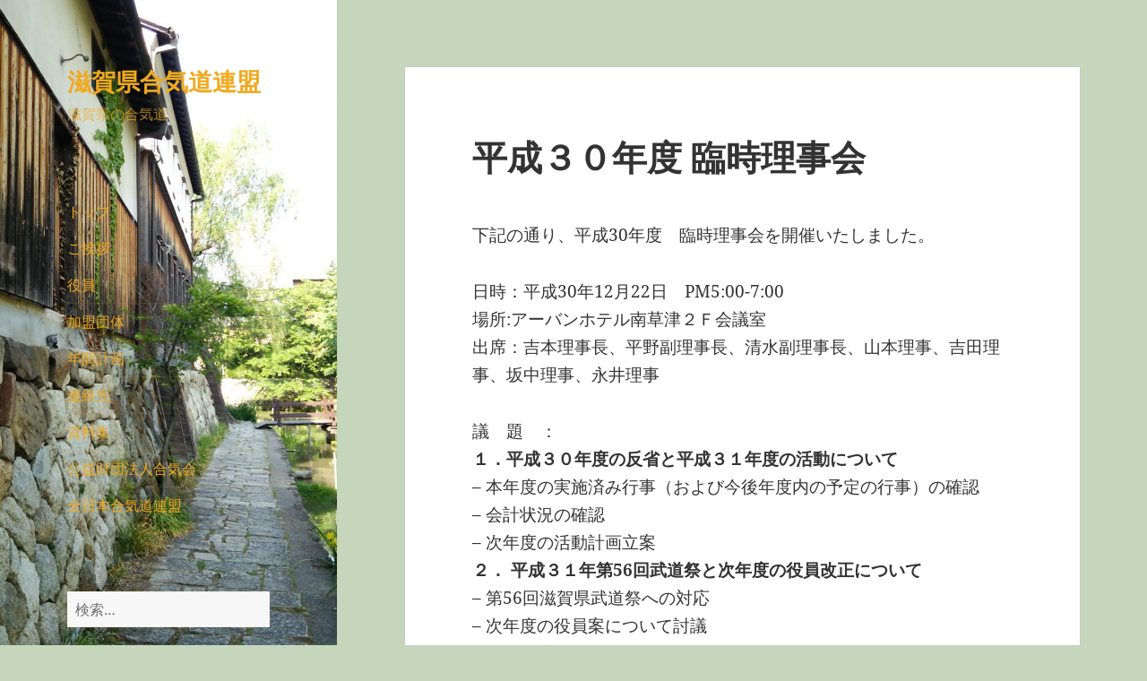

--- FILE ---
content_type: text/html; charset=UTF-8
request_url: https://aikishiga.net/2018/12/22/%E5%B9%B3%E6%88%90%EF%BC%93%EF%BC%90%E5%B9%B4%E5%BA%A6-%E8%87%A8%E6%99%82%E7%90%86%E4%BA%8B%E4%BC%9A%E3%80%80/
body_size: 12399
content:
<!DOCTYPE html>
<html lang="ja" class="no-js">
<head>
	<meta charset="UTF-8">
	<meta name="viewport" content="width=device-width, initial-scale=1.0">
	<link rel="profile" href="https://gmpg.org/xfn/11">
	<link rel="pingback" href="https://aikishiga.net/xmlrpc.php">
	<script>
(function(html){html.className = html.className.replace(/\bno-js\b/,'js')})(document.documentElement);
//# sourceURL=twentyfifteen_javascript_detection
</script>
<title>平成３０年度  臨時理事会　 &#8211; 滋賀県合気道連盟</title>
<meta name='robots' content='max-image-preview:large' />
<link rel='dns-prefetch' href='//stats.wp.com' />
<link rel="alternate" type="application/rss+xml" title="滋賀県合気道連盟 &raquo; フィード" href="https://aikishiga.net/feed/" />
<link rel="alternate" type="application/rss+xml" title="滋賀県合気道連盟 &raquo; コメントフィード" href="https://aikishiga.net/comments/feed/" />
<link rel="alternate" type="application/rss+xml" title="滋賀県合気道連盟 &raquo; 平成３０年度  臨時理事会　 のコメントのフィード" href="https://aikishiga.net/2018/12/22/%e5%b9%b3%e6%88%90%ef%bc%93%ef%bc%90%e5%b9%b4%e5%ba%a6-%e8%87%a8%e6%99%82%e7%90%86%e4%ba%8b%e4%bc%9a%e3%80%80/feed/" />
<link rel="alternate" title="oEmbed (JSON)" type="application/json+oembed" href="https://aikishiga.net/wp-json/oembed/1.0/embed?url=https%3A%2F%2Faikishiga.net%2F2018%2F12%2F22%2F%25e5%25b9%25b3%25e6%2588%2590%25ef%25bc%2593%25ef%25bc%2590%25e5%25b9%25b4%25e5%25ba%25a6-%25e8%2587%25a8%25e6%2599%2582%25e7%2590%2586%25e4%25ba%258b%25e4%25bc%259a%25e3%2580%2580%2F" />
<link rel="alternate" title="oEmbed (XML)" type="text/xml+oembed" href="https://aikishiga.net/wp-json/oembed/1.0/embed?url=https%3A%2F%2Faikishiga.net%2F2018%2F12%2F22%2F%25e5%25b9%25b3%25e6%2588%2590%25ef%25bc%2593%25ef%25bc%2590%25e5%25b9%25b4%25e5%25ba%25a6-%25e8%2587%25a8%25e6%2599%2582%25e7%2590%2586%25e4%25ba%258b%25e4%25bc%259a%25e3%2580%2580%2F&#038;format=xml" />
<style id='wp-img-auto-sizes-contain-inline-css'>
img:is([sizes=auto i],[sizes^="auto," i]){contain-intrinsic-size:3000px 1500px}
/*# sourceURL=wp-img-auto-sizes-contain-inline-css */
</style>
<link rel='stylesheet' id='twentyfifteen-jetpack-css' href='https://aikishiga.net/wp-content/plugins/jetpack/modules/theme-tools/compat/twentyfifteen.css?ver=15.4' media='all' />
<style id='wp-emoji-styles-inline-css'>

	img.wp-smiley, img.emoji {
		display: inline !important;
		border: none !important;
		box-shadow: none !important;
		height: 1em !important;
		width: 1em !important;
		margin: 0 0.07em !important;
		vertical-align: -0.1em !important;
		background: none !important;
		padding: 0 !important;
	}
/*# sourceURL=wp-emoji-styles-inline-css */
</style>
<style id='wp-block-library-inline-css'>
:root{--wp-block-synced-color:#7a00df;--wp-block-synced-color--rgb:122,0,223;--wp-bound-block-color:var(--wp-block-synced-color);--wp-editor-canvas-background:#ddd;--wp-admin-theme-color:#007cba;--wp-admin-theme-color--rgb:0,124,186;--wp-admin-theme-color-darker-10:#006ba1;--wp-admin-theme-color-darker-10--rgb:0,107,160.5;--wp-admin-theme-color-darker-20:#005a87;--wp-admin-theme-color-darker-20--rgb:0,90,135;--wp-admin-border-width-focus:2px}@media (min-resolution:192dpi){:root{--wp-admin-border-width-focus:1.5px}}.wp-element-button{cursor:pointer}:root .has-very-light-gray-background-color{background-color:#eee}:root .has-very-dark-gray-background-color{background-color:#313131}:root .has-very-light-gray-color{color:#eee}:root .has-very-dark-gray-color{color:#313131}:root .has-vivid-green-cyan-to-vivid-cyan-blue-gradient-background{background:linear-gradient(135deg,#00d084,#0693e3)}:root .has-purple-crush-gradient-background{background:linear-gradient(135deg,#34e2e4,#4721fb 50%,#ab1dfe)}:root .has-hazy-dawn-gradient-background{background:linear-gradient(135deg,#faaca8,#dad0ec)}:root .has-subdued-olive-gradient-background{background:linear-gradient(135deg,#fafae1,#67a671)}:root .has-atomic-cream-gradient-background{background:linear-gradient(135deg,#fdd79a,#004a59)}:root .has-nightshade-gradient-background{background:linear-gradient(135deg,#330968,#31cdcf)}:root .has-midnight-gradient-background{background:linear-gradient(135deg,#020381,#2874fc)}:root{--wp--preset--font-size--normal:16px;--wp--preset--font-size--huge:42px}.has-regular-font-size{font-size:1em}.has-larger-font-size{font-size:2.625em}.has-normal-font-size{font-size:var(--wp--preset--font-size--normal)}.has-huge-font-size{font-size:var(--wp--preset--font-size--huge)}.has-text-align-center{text-align:center}.has-text-align-left{text-align:left}.has-text-align-right{text-align:right}.has-fit-text{white-space:nowrap!important}#end-resizable-editor-section{display:none}.aligncenter{clear:both}.items-justified-left{justify-content:flex-start}.items-justified-center{justify-content:center}.items-justified-right{justify-content:flex-end}.items-justified-space-between{justify-content:space-between}.screen-reader-text{border:0;clip-path:inset(50%);height:1px;margin:-1px;overflow:hidden;padding:0;position:absolute;width:1px;word-wrap:normal!important}.screen-reader-text:focus{background-color:#ddd;clip-path:none;color:#444;display:block;font-size:1em;height:auto;left:5px;line-height:normal;padding:15px 23px 14px;text-decoration:none;top:5px;width:auto;z-index:100000}html :where(.has-border-color){border-style:solid}html :where([style*=border-top-color]){border-top-style:solid}html :where([style*=border-right-color]){border-right-style:solid}html :where([style*=border-bottom-color]){border-bottom-style:solid}html :where([style*=border-left-color]){border-left-style:solid}html :where([style*=border-width]){border-style:solid}html :where([style*=border-top-width]){border-top-style:solid}html :where([style*=border-right-width]){border-right-style:solid}html :where([style*=border-bottom-width]){border-bottom-style:solid}html :where([style*=border-left-width]){border-left-style:solid}html :where(img[class*=wp-image-]){height:auto;max-width:100%}:where(figure){margin:0 0 1em}html :where(.is-position-sticky){--wp-admin--admin-bar--position-offset:var(--wp-admin--admin-bar--height,0px)}@media screen and (max-width:600px){html :where(.is-position-sticky){--wp-admin--admin-bar--position-offset:0px}}

/*# sourceURL=wp-block-library-inline-css */
</style><style id='global-styles-inline-css'>
:root{--wp--preset--aspect-ratio--square: 1;--wp--preset--aspect-ratio--4-3: 4/3;--wp--preset--aspect-ratio--3-4: 3/4;--wp--preset--aspect-ratio--3-2: 3/2;--wp--preset--aspect-ratio--2-3: 2/3;--wp--preset--aspect-ratio--16-9: 16/9;--wp--preset--aspect-ratio--9-16: 9/16;--wp--preset--color--black: #000000;--wp--preset--color--cyan-bluish-gray: #abb8c3;--wp--preset--color--white: #fff;--wp--preset--color--pale-pink: #f78da7;--wp--preset--color--vivid-red: #cf2e2e;--wp--preset--color--luminous-vivid-orange: #ff6900;--wp--preset--color--luminous-vivid-amber: #fcb900;--wp--preset--color--light-green-cyan: #7bdcb5;--wp--preset--color--vivid-green-cyan: #00d084;--wp--preset--color--pale-cyan-blue: #8ed1fc;--wp--preset--color--vivid-cyan-blue: #0693e3;--wp--preset--color--vivid-purple: #9b51e0;--wp--preset--color--dark-gray: #111;--wp--preset--color--light-gray: #f1f1f1;--wp--preset--color--yellow: #f4ca16;--wp--preset--color--dark-brown: #352712;--wp--preset--color--medium-pink: #e53b51;--wp--preset--color--light-pink: #ffe5d1;--wp--preset--color--dark-purple: #2e2256;--wp--preset--color--purple: #674970;--wp--preset--color--blue-gray: #22313f;--wp--preset--color--bright-blue: #55c3dc;--wp--preset--color--light-blue: #e9f2f9;--wp--preset--gradient--vivid-cyan-blue-to-vivid-purple: linear-gradient(135deg,rgb(6,147,227) 0%,rgb(155,81,224) 100%);--wp--preset--gradient--light-green-cyan-to-vivid-green-cyan: linear-gradient(135deg,rgb(122,220,180) 0%,rgb(0,208,130) 100%);--wp--preset--gradient--luminous-vivid-amber-to-luminous-vivid-orange: linear-gradient(135deg,rgb(252,185,0) 0%,rgb(255,105,0) 100%);--wp--preset--gradient--luminous-vivid-orange-to-vivid-red: linear-gradient(135deg,rgb(255,105,0) 0%,rgb(207,46,46) 100%);--wp--preset--gradient--very-light-gray-to-cyan-bluish-gray: linear-gradient(135deg,rgb(238,238,238) 0%,rgb(169,184,195) 100%);--wp--preset--gradient--cool-to-warm-spectrum: linear-gradient(135deg,rgb(74,234,220) 0%,rgb(151,120,209) 20%,rgb(207,42,186) 40%,rgb(238,44,130) 60%,rgb(251,105,98) 80%,rgb(254,248,76) 100%);--wp--preset--gradient--blush-light-purple: linear-gradient(135deg,rgb(255,206,236) 0%,rgb(152,150,240) 100%);--wp--preset--gradient--blush-bordeaux: linear-gradient(135deg,rgb(254,205,165) 0%,rgb(254,45,45) 50%,rgb(107,0,62) 100%);--wp--preset--gradient--luminous-dusk: linear-gradient(135deg,rgb(255,203,112) 0%,rgb(199,81,192) 50%,rgb(65,88,208) 100%);--wp--preset--gradient--pale-ocean: linear-gradient(135deg,rgb(255,245,203) 0%,rgb(182,227,212) 50%,rgb(51,167,181) 100%);--wp--preset--gradient--electric-grass: linear-gradient(135deg,rgb(202,248,128) 0%,rgb(113,206,126) 100%);--wp--preset--gradient--midnight: linear-gradient(135deg,rgb(2,3,129) 0%,rgb(40,116,252) 100%);--wp--preset--gradient--dark-gray-gradient-gradient: linear-gradient(90deg, rgba(17,17,17,1) 0%, rgba(42,42,42,1) 100%);--wp--preset--gradient--light-gray-gradient: linear-gradient(90deg, rgba(241,241,241,1) 0%, rgba(215,215,215,1) 100%);--wp--preset--gradient--white-gradient: linear-gradient(90deg, rgba(255,255,255,1) 0%, rgba(230,230,230,1) 100%);--wp--preset--gradient--yellow-gradient: linear-gradient(90deg, rgba(244,202,22,1) 0%, rgba(205,168,10,1) 100%);--wp--preset--gradient--dark-brown-gradient: linear-gradient(90deg, rgba(53,39,18,1) 0%, rgba(91,67,31,1) 100%);--wp--preset--gradient--medium-pink-gradient: linear-gradient(90deg, rgba(229,59,81,1) 0%, rgba(209,28,51,1) 100%);--wp--preset--gradient--light-pink-gradient: linear-gradient(90deg, rgba(255,229,209,1) 0%, rgba(255,200,158,1) 100%);--wp--preset--gradient--dark-purple-gradient: linear-gradient(90deg, rgba(46,34,86,1) 0%, rgba(66,48,123,1) 100%);--wp--preset--gradient--purple-gradient: linear-gradient(90deg, rgba(103,73,112,1) 0%, rgba(131,93,143,1) 100%);--wp--preset--gradient--blue-gray-gradient: linear-gradient(90deg, rgba(34,49,63,1) 0%, rgba(52,75,96,1) 100%);--wp--preset--gradient--bright-blue-gradient: linear-gradient(90deg, rgba(85,195,220,1) 0%, rgba(43,180,211,1) 100%);--wp--preset--gradient--light-blue-gradient: linear-gradient(90deg, rgba(233,242,249,1) 0%, rgba(193,218,238,1) 100%);--wp--preset--font-size--small: 13px;--wp--preset--font-size--medium: 20px;--wp--preset--font-size--large: 36px;--wp--preset--font-size--x-large: 42px;--wp--preset--spacing--20: 0.44rem;--wp--preset--spacing--30: 0.67rem;--wp--preset--spacing--40: 1rem;--wp--preset--spacing--50: 1.5rem;--wp--preset--spacing--60: 2.25rem;--wp--preset--spacing--70: 3.38rem;--wp--preset--spacing--80: 5.06rem;--wp--preset--shadow--natural: 6px 6px 9px rgba(0, 0, 0, 0.2);--wp--preset--shadow--deep: 12px 12px 50px rgba(0, 0, 0, 0.4);--wp--preset--shadow--sharp: 6px 6px 0px rgba(0, 0, 0, 0.2);--wp--preset--shadow--outlined: 6px 6px 0px -3px rgb(255, 255, 255), 6px 6px rgb(0, 0, 0);--wp--preset--shadow--crisp: 6px 6px 0px rgb(0, 0, 0);}:where(.is-layout-flex){gap: 0.5em;}:where(.is-layout-grid){gap: 0.5em;}body .is-layout-flex{display: flex;}.is-layout-flex{flex-wrap: wrap;align-items: center;}.is-layout-flex > :is(*, div){margin: 0;}body .is-layout-grid{display: grid;}.is-layout-grid > :is(*, div){margin: 0;}:where(.wp-block-columns.is-layout-flex){gap: 2em;}:where(.wp-block-columns.is-layout-grid){gap: 2em;}:where(.wp-block-post-template.is-layout-flex){gap: 1.25em;}:where(.wp-block-post-template.is-layout-grid){gap: 1.25em;}.has-black-color{color: var(--wp--preset--color--black) !important;}.has-cyan-bluish-gray-color{color: var(--wp--preset--color--cyan-bluish-gray) !important;}.has-white-color{color: var(--wp--preset--color--white) !important;}.has-pale-pink-color{color: var(--wp--preset--color--pale-pink) !important;}.has-vivid-red-color{color: var(--wp--preset--color--vivid-red) !important;}.has-luminous-vivid-orange-color{color: var(--wp--preset--color--luminous-vivid-orange) !important;}.has-luminous-vivid-amber-color{color: var(--wp--preset--color--luminous-vivid-amber) !important;}.has-light-green-cyan-color{color: var(--wp--preset--color--light-green-cyan) !important;}.has-vivid-green-cyan-color{color: var(--wp--preset--color--vivid-green-cyan) !important;}.has-pale-cyan-blue-color{color: var(--wp--preset--color--pale-cyan-blue) !important;}.has-vivid-cyan-blue-color{color: var(--wp--preset--color--vivid-cyan-blue) !important;}.has-vivid-purple-color{color: var(--wp--preset--color--vivid-purple) !important;}.has-black-background-color{background-color: var(--wp--preset--color--black) !important;}.has-cyan-bluish-gray-background-color{background-color: var(--wp--preset--color--cyan-bluish-gray) !important;}.has-white-background-color{background-color: var(--wp--preset--color--white) !important;}.has-pale-pink-background-color{background-color: var(--wp--preset--color--pale-pink) !important;}.has-vivid-red-background-color{background-color: var(--wp--preset--color--vivid-red) !important;}.has-luminous-vivid-orange-background-color{background-color: var(--wp--preset--color--luminous-vivid-orange) !important;}.has-luminous-vivid-amber-background-color{background-color: var(--wp--preset--color--luminous-vivid-amber) !important;}.has-light-green-cyan-background-color{background-color: var(--wp--preset--color--light-green-cyan) !important;}.has-vivid-green-cyan-background-color{background-color: var(--wp--preset--color--vivid-green-cyan) !important;}.has-pale-cyan-blue-background-color{background-color: var(--wp--preset--color--pale-cyan-blue) !important;}.has-vivid-cyan-blue-background-color{background-color: var(--wp--preset--color--vivid-cyan-blue) !important;}.has-vivid-purple-background-color{background-color: var(--wp--preset--color--vivid-purple) !important;}.has-black-border-color{border-color: var(--wp--preset--color--black) !important;}.has-cyan-bluish-gray-border-color{border-color: var(--wp--preset--color--cyan-bluish-gray) !important;}.has-white-border-color{border-color: var(--wp--preset--color--white) !important;}.has-pale-pink-border-color{border-color: var(--wp--preset--color--pale-pink) !important;}.has-vivid-red-border-color{border-color: var(--wp--preset--color--vivid-red) !important;}.has-luminous-vivid-orange-border-color{border-color: var(--wp--preset--color--luminous-vivid-orange) !important;}.has-luminous-vivid-amber-border-color{border-color: var(--wp--preset--color--luminous-vivid-amber) !important;}.has-light-green-cyan-border-color{border-color: var(--wp--preset--color--light-green-cyan) !important;}.has-vivid-green-cyan-border-color{border-color: var(--wp--preset--color--vivid-green-cyan) !important;}.has-pale-cyan-blue-border-color{border-color: var(--wp--preset--color--pale-cyan-blue) !important;}.has-vivid-cyan-blue-border-color{border-color: var(--wp--preset--color--vivid-cyan-blue) !important;}.has-vivid-purple-border-color{border-color: var(--wp--preset--color--vivid-purple) !important;}.has-vivid-cyan-blue-to-vivid-purple-gradient-background{background: var(--wp--preset--gradient--vivid-cyan-blue-to-vivid-purple) !important;}.has-light-green-cyan-to-vivid-green-cyan-gradient-background{background: var(--wp--preset--gradient--light-green-cyan-to-vivid-green-cyan) !important;}.has-luminous-vivid-amber-to-luminous-vivid-orange-gradient-background{background: var(--wp--preset--gradient--luminous-vivid-amber-to-luminous-vivid-orange) !important;}.has-luminous-vivid-orange-to-vivid-red-gradient-background{background: var(--wp--preset--gradient--luminous-vivid-orange-to-vivid-red) !important;}.has-very-light-gray-to-cyan-bluish-gray-gradient-background{background: var(--wp--preset--gradient--very-light-gray-to-cyan-bluish-gray) !important;}.has-cool-to-warm-spectrum-gradient-background{background: var(--wp--preset--gradient--cool-to-warm-spectrum) !important;}.has-blush-light-purple-gradient-background{background: var(--wp--preset--gradient--blush-light-purple) !important;}.has-blush-bordeaux-gradient-background{background: var(--wp--preset--gradient--blush-bordeaux) !important;}.has-luminous-dusk-gradient-background{background: var(--wp--preset--gradient--luminous-dusk) !important;}.has-pale-ocean-gradient-background{background: var(--wp--preset--gradient--pale-ocean) !important;}.has-electric-grass-gradient-background{background: var(--wp--preset--gradient--electric-grass) !important;}.has-midnight-gradient-background{background: var(--wp--preset--gradient--midnight) !important;}.has-small-font-size{font-size: var(--wp--preset--font-size--small) !important;}.has-medium-font-size{font-size: var(--wp--preset--font-size--medium) !important;}.has-large-font-size{font-size: var(--wp--preset--font-size--large) !important;}.has-x-large-font-size{font-size: var(--wp--preset--font-size--x-large) !important;}
/*# sourceURL=global-styles-inline-css */
</style>

<style id='classic-theme-styles-inline-css'>
/*! This file is auto-generated */
.wp-block-button__link{color:#fff;background-color:#32373c;border-radius:9999px;box-shadow:none;text-decoration:none;padding:calc(.667em + 2px) calc(1.333em + 2px);font-size:1.125em}.wp-block-file__button{background:#32373c;color:#fff;text-decoration:none}
/*# sourceURL=/wp-includes/css/classic-themes.min.css */
</style>
<link rel='stylesheet' id='twentyfifteen-fonts-css' href='https://aikishiga.net/wp-content/themes/twentyfifteen/assets/fonts/noto-sans-plus-noto-serif-plus-inconsolata.css?ver=20230328' media='all' />
<link rel='stylesheet' id='genericons-css' href='https://aikishiga.net/wp-content/plugins/jetpack/_inc/genericons/genericons/genericons.css?ver=3.1' media='all' />
<link rel='stylesheet' id='twentyfifteen-style-css' href='https://aikishiga.net/wp-content/themes/twentyfifteen/style.css?ver=20251202' media='all' />
<style id='twentyfifteen-style-inline-css'>

		/* Custom Header Background Color */
		body:before,
		.site-header {
			background-color: #c6e01f;
		}

		@media screen and (min-width: 59.6875em) {
			.site-header,
			.secondary {
				background-color: transparent;
			}

			.widget button,
			.widget input[type="button"],
			.widget input[type="reset"],
			.widget input[type="submit"],
			.widget_calendar tbody a,
			.widget_calendar tbody a:hover,
			.widget_calendar tbody a:focus {
				color: #c6e01f;
			}
		}
	

		/* Custom Sidebar Text Color */
		.site-title a,
		.site-description,
		.secondary-toggle:before {
			color: #efaa21;
		}

		.site-title a:hover,
		.site-title a:focus {
			color: rgba( 239, 170, 33, 0.7);
		}

		.secondary-toggle {
			border-color: rgba( 239, 170, 33, 0.1);
		}

		.secondary-toggle:hover,
		.secondary-toggle:focus {
			border-color: rgba( 239, 170, 33, 0.3);
		}

		.site-title a {
			outline-color: rgba( 239, 170, 33, 0.3);
		}

		@media screen and (min-width: 59.6875em) {
			.secondary a,
			.dropdown-toggle:after,
			.widget-title,
			.widget blockquote cite,
			.widget blockquote small {
				color: #efaa21;
			}

			.widget button,
			.widget input[type="button"],
			.widget input[type="reset"],
			.widget input[type="submit"],
			.widget_calendar tbody a {
				background-color: #efaa21;
			}

			.textwidget a {
				border-color: #efaa21;
			}

			.secondary a:hover,
			.secondary a:focus,
			.main-navigation .menu-item-description,
			.widget,
			.widget blockquote,
			.widget .wp-caption-text,
			.widget .gallery-caption {
				color: rgba( 239, 170, 33, 0.7);
			}

			.widget button:hover,
			.widget button:focus,
			.widget input[type="button"]:hover,
			.widget input[type="button"]:focus,
			.widget input[type="reset"]:hover,
			.widget input[type="reset"]:focus,
			.widget input[type="submit"]:hover,
			.widget input[type="submit"]:focus,
			.widget_calendar tbody a:hover,
			.widget_calendar tbody a:focus {
				background-color: rgba( 239, 170, 33, 0.7);
			}

			.widget blockquote {
				border-color: rgba( 239, 170, 33, 0.7);
			}

			.main-navigation ul,
			.main-navigation li,
			.secondary-toggle,
			.widget input,
			.widget textarea,
			.widget table,
			.widget th,
			.widget td,
			.widget pre,
			.widget li,
			.widget_categories .children,
			.widget_nav_menu .sub-menu,
			.widget_pages .children,
			.widget abbr[title] {
				border-color: rgba( 239, 170, 33, 0.1);
			}

			.dropdown-toggle:hover,
			.dropdown-toggle:focus,
			.widget hr {
				background-color: rgba( 239, 170, 33, 0.1);
			}

			.widget input:focus,
			.widget textarea:focus {
				border-color: rgba( 239, 170, 33, 0.3);
			}

			.sidebar a:focus,
			.dropdown-toggle:focus {
				outline-color: rgba( 239, 170, 33, 0.3);
			}
		}
	
/*# sourceURL=twentyfifteen-style-inline-css */
</style>
<link rel='stylesheet' id='twentyfifteen-block-style-css' href='https://aikishiga.net/wp-content/themes/twentyfifteen/css/blocks.css?ver=20240715' media='all' />
<link rel='stylesheet' id='tablepress-default-css' href='https://aikishiga.net/wp-content/plugins/tablepress/css/build/default.css?ver=3.2.6' media='all' />
<script src="https://aikishiga.net/wp-includes/js/jquery/jquery.min.js?ver=3.7.1" id="jquery-core-js"></script>
<script src="https://aikishiga.net/wp-includes/js/jquery/jquery-migrate.min.js?ver=3.4.1" id="jquery-migrate-js"></script>
<script id="twentyfifteen-script-js-extra">
var screenReaderText = {"expand":"\u003Cspan class=\"screen-reader-text\"\u003E\u30b5\u30d6\u30e1\u30cb\u30e5\u30fc\u3092\u5c55\u958b\u003C/span\u003E","collapse":"\u003Cspan class=\"screen-reader-text\"\u003E\u30b5\u30d6\u30e1\u30cb\u30e5\u30fc\u3092\u9589\u3058\u308b\u003C/span\u003E"};
//# sourceURL=twentyfifteen-script-js-extra
</script>
<script src="https://aikishiga.net/wp-content/themes/twentyfifteen/js/functions.js?ver=20250729" id="twentyfifteen-script-js" defer data-wp-strategy="defer"></script>
<link rel="https://api.w.org/" href="https://aikishiga.net/wp-json/" /><link rel="alternate" title="JSON" type="application/json" href="https://aikishiga.net/wp-json/wp/v2/posts/488" /><link rel="EditURI" type="application/rsd+xml" title="RSD" href="https://aikishiga.net/xmlrpc.php?rsd" />
<meta name="generator" content="WordPress 6.9" />
<link rel="canonical" href="https://aikishiga.net/2018/12/22/%e5%b9%b3%e6%88%90%ef%bc%93%ef%bc%90%e5%b9%b4%e5%ba%a6-%e8%87%a8%e6%99%82%e7%90%86%e4%ba%8b%e4%bc%9a%e3%80%80/" />
<link rel='shortlink' href='https://aikishiga.net/?p=488' />
	<style>img#wpstats{display:none}</style>
		<style>.recentcomments a{display:inline !important;padding:0 !important;margin:0 !important;}</style>		<style type="text/css" id="twentyfifteen-header-css">
				.site-header {

			/*
			 * No shorthand so the Customizer can override individual properties.
			 * @see https://core.trac.wordpress.org/ticket/31460
			 */
			background-image: url(https://aikishiga.net/wp-content/uploads/2016/05/cropped-DSC_0518.jpg);
			background-repeat: no-repeat;
			background-position: 50% 50%;
			-webkit-background-size: cover;
			-moz-background-size:    cover;
			-o-background-size:      cover;
			background-size:         cover;
		}

		@media screen and (min-width: 59.6875em) {
			body:before {

				/*
				 * No shorthand so the Customizer can override individual properties.
				 * @see https://core.trac.wordpress.org/ticket/31460
				 */
				background-image: url(https://aikishiga.net/wp-content/uploads/2016/05/cropped-DSC_0518.jpg);
				background-repeat: no-repeat;
				background-position: 100% 50%;
				-webkit-background-size: cover;
				-moz-background-size:    cover;
				-o-background-size:      cover;
				background-size:         cover;
				border-right: 0;
			}

			.site-header {
				background: transparent;
			}
		}
				</style>
		<style id="custom-background-css">
body.custom-background { background-color: #c5d6bc; }
</style>
	</head>

<body class="wp-singular post-template-default single single-post postid-488 single-format-standard custom-background wp-embed-responsive wp-theme-twentyfifteen">
<div id="page" class="hfeed site">
	<a class="skip-link screen-reader-text" href="#content">
		コンテンツへスキップ	</a>

	<div id="sidebar" class="sidebar">
		<header id="masthead" class="site-header">
			<div class="site-branding">
									<p class="site-title"><a href="https://aikishiga.net/" rel="home" >滋賀県合気道連盟</a></p>
										<p class="site-description">滋賀県の合気道</p>
				
				<button class="secondary-toggle">﻿メニューとウィジェット</button>
			</div><!-- .site-branding -->
		</header><!-- .site-header -->

			<div id="secondary" class="secondary">

					<nav id="site-navigation" class="main-navigation">
				<div class="menu-%e3%83%a1%e3%83%8b%e3%83%a5%e3%83%bc-container"><ul id="menu-%e3%83%a1%e3%83%8b%e3%83%a5%e3%83%bc" class="nav-menu"><li id="menu-item-15" class="menu-item menu-item-type-custom menu-item-object-custom menu-item-home menu-item-15"><a href="https://aikishiga.net/">トップ</a></li>
<li id="menu-item-1030" class="menu-item menu-item-type-post_type menu-item-object-page menu-item-1030"><a href="https://aikishiga.net/aisatsu2025/">ご挨拶</a></li>
<li id="menu-item-14" class="menu-item menu-item-type-post_type menu-item-object-page menu-item-14"><a href="https://aikishiga.net/yakuin/">役員</a></li>
<li id="menu-item-141" class="menu-item menu-item-type-post_type menu-item-object-page menu-item-141"><a href="https://aikishiga.net/kamei/">加盟団体</a></li>
<li id="menu-item-559" class="menu-item menu-item-type-post_type menu-item-object-page menu-item-559"><a href="https://aikishiga.net/annual-plan/">年間計画</a></li>
<li id="menu-item-24" class="menu-item menu-item-type-post_type menu-item-object-page menu-item-24"><a href="https://aikishiga.net/renrakusaki/">連絡先</a></li>
<li id="menu-item-52" class="menu-item menu-item-type-post_type menu-item-object-page menu-item-52"><a href="https://aikishiga.net/shiryou/">資料集</a></li>
<li id="menu-item-87" class="menu-item menu-item-type-custom menu-item-object-custom menu-item-87"><a href="http://www.aikikai.or.jp/">公益財団法人合気会</a></li>
<li id="menu-item-365" class="menu-item menu-item-type-custom menu-item-object-custom menu-item-365"><a href="http://jafaikido.jp/">全日本合気道連盟</a></li>
</ul></div>			</nav><!-- .main-navigation -->
		
		
					<div id="widget-area" class="widget-area" role="complementary">
				<aside id="search-2" class="widget widget_search"><form role="search" method="get" class="search-form" action="https://aikishiga.net/">
				<label>
					<span class="screen-reader-text">検索:</span>
					<input type="search" class="search-field" placeholder="検索&hellip;" value="" name="s" />
				</label>
				<input type="submit" class="search-submit screen-reader-text" value="検索" />
			</form></aside>
		<aside id="recent-posts-2" class="widget widget_recent_entries">
		<h2 class="widget-title">最近の投稿</h2><nav aria-label="最近の投稿">
		<ul>
											<li>
					<a href="https://aikishiga.net/2025/12/22/%e4%bb%a4%e5%92%8c7%e5%b9%b4%e5%ba%a6%e5%90%88%e6%b0%97%e9%81%93%e5%90%8c%e4%b8%96%e4%bb%a3%e4%ba%a4%e6%b5%81%e8%ac%9b%e7%bf%92%e4%bc%9a/">令和7年度合気道同世代交流講習会</a>
									</li>
											<li>
					<a href="https://aikishiga.net/2025/12/12/2025%e5%b9%b4%e5%ba%a6%e3%80%80%e7%9c%8c%e7%ab%8b%e6%ad%a6%e9%81%93%e9%a4%a8%e5%90%88%e6%b0%97%e9%81%93%e6%95%99%e5%ae%a4%e6%b4%bb%e5%8b%95%e5%a0%b1%e5%91%8a/">2025年度　県立武道館合気道教室活動報告</a>
									</li>
											<li>
					<a href="https://aikishiga.net/2025/11/30/%e6%b9%96%e5%8d%97%e5%b8%82%e3%82%b9%e3%83%9d%e3%83%bc%e3%83%84%e3%83%95%e3%82%a7%e3%82%b9%e3%83%86%e3%82%a3%e3%83%90%e3%83%ab%e3%80%80%e5%90%88%e6%b0%97%e9%81%93%e4%bd%93%e9%a8%93%e6%95%99%e5%ae%a4/">湖南市スポーツフェスティバル　合気道体験教室</a>
									</li>
											<li>
					<a href="https://aikishiga.net/2025/10/27/%e8%bf%91%e6%b1%9f%e5%85%ab%e5%b9%a1%e5%b8%82%e5%90%88%e6%b0%97%e9%81%93%e5%a4%a7%e4%bc%9a/">近江八幡市合気道大会</a>
									</li>
											<li>
					<a href="https://aikishiga.net/2025/10/05/%e6%bb%8b%e8%b3%80%e7%9c%8c%e7%ab%8b%e6%ad%a6%e9%81%93%e9%a4%a8%e5%90%88%e6%b0%97%e9%81%93%e6%95%99%e5%ae%a4/">滋賀県立武道館合気道教室開講！</a>
									</li>
					</ul>

		</nav></aside><aside id="recent-comments-2" class="widget widget_recent_comments"><h2 class="widget-title">最近のコメント</h2><nav aria-label="最近のコメント"><ul id="recentcomments"></ul></nav></aside><aside id="archives-2" class="widget widget_archive"><h2 class="widget-title">アーカイブ</h2>		<label class="screen-reader-text" for="archives-dropdown-2">アーカイブ</label>
		<select id="archives-dropdown-2" name="archive-dropdown">
			
			<option value="">月を選択</option>
				<option value='https://aikishiga.net/2025/12/'> 2025年12月 </option>
	<option value='https://aikishiga.net/2025/11/'> 2025年11月 </option>
	<option value='https://aikishiga.net/2025/10/'> 2025年10月 </option>
	<option value='https://aikishiga.net/2025/08/'> 2025年8月 </option>
	<option value='https://aikishiga.net/2025/05/'> 2025年5月 </option>
	<option value='https://aikishiga.net/2025/03/'> 2025年3月 </option>
	<option value='https://aikishiga.net/2025/02/'> 2025年2月 </option>
	<option value='https://aikishiga.net/2025/01/'> 2025年1月 </option>
	<option value='https://aikishiga.net/2024/08/'> 2024年8月 </option>
	<option value='https://aikishiga.net/2024/05/'> 2024年5月 </option>
	<option value='https://aikishiga.net/2024/02/'> 2024年2月 </option>
	<option value='https://aikishiga.net/2023/05/'> 2023年5月 </option>
	<option value='https://aikishiga.net/2023/02/'> 2023年2月 </option>
	<option value='https://aikishiga.net/2022/12/'> 2022年12月 </option>
	<option value='https://aikishiga.net/2022/07/'> 2022年7月 </option>
	<option value='https://aikishiga.net/2022/05/'> 2022年5月 </option>
	<option value='https://aikishiga.net/2022/03/'> 2022年3月 </option>
	<option value='https://aikishiga.net/2022/02/'> 2022年2月 </option>
	<option value='https://aikishiga.net/2021/12/'> 2021年12月 </option>
	<option value='https://aikishiga.net/2021/08/'> 2021年8月 </option>
	<option value='https://aikishiga.net/2021/07/'> 2021年7月 </option>
	<option value='https://aikishiga.net/2021/05/'> 2021年5月 </option>
	<option value='https://aikishiga.net/2021/04/'> 2021年4月 </option>
	<option value='https://aikishiga.net/2021/02/'> 2021年2月 </option>
	<option value='https://aikishiga.net/2019/11/'> 2019年11月 </option>
	<option value='https://aikishiga.net/2019/10/'> 2019年10月 </option>
	<option value='https://aikishiga.net/2019/09/'> 2019年9月 </option>
	<option value='https://aikishiga.net/2019/07/'> 2019年7月 </option>
	<option value='https://aikishiga.net/2019/06/'> 2019年6月 </option>
	<option value='https://aikishiga.net/2019/05/'> 2019年5月 </option>
	<option value='https://aikishiga.net/2019/03/'> 2019年3月 </option>
	<option value='https://aikishiga.net/2019/02/'> 2019年2月 </option>
	<option value='https://aikishiga.net/2019/01/'> 2019年1月 </option>
	<option value='https://aikishiga.net/2018/12/'> 2018年12月 </option>
	<option value='https://aikishiga.net/2018/09/'> 2018年9月 </option>
	<option value='https://aikishiga.net/2018/07/'> 2018年7月 </option>
	<option value='https://aikishiga.net/2018/04/'> 2018年4月 </option>
	<option value='https://aikishiga.net/2018/03/'> 2018年3月 </option>
	<option value='https://aikishiga.net/2018/02/'> 2018年2月 </option>
	<option value='https://aikishiga.net/2017/12/'> 2017年12月 </option>
	<option value='https://aikishiga.net/2017/11/'> 2017年11月 </option>
	<option value='https://aikishiga.net/2017/09/'> 2017年9月 </option>
	<option value='https://aikishiga.net/2017/08/'> 2017年8月 </option>
	<option value='https://aikishiga.net/2017/06/'> 2017年6月 </option>
	<option value='https://aikishiga.net/2017/05/'> 2017年5月 </option>
	<option value='https://aikishiga.net/2017/04/'> 2017年4月 </option>
	<option value='https://aikishiga.net/2017/03/'> 2017年3月 </option>
	<option value='https://aikishiga.net/2017/01/'> 2017年1月 </option>
	<option value='https://aikishiga.net/2016/08/'> 2016年8月 </option>
	<option value='https://aikishiga.net/2016/05/'> 2016年5月 </option>
	<option value='https://aikishiga.net/2016/02/'> 2016年2月 </option>
	<option value='https://aikishiga.net/2016/01/'> 2016年1月 </option>
	<option value='https://aikishiga.net/2015/10/'> 2015年10月 </option>
	<option value='https://aikishiga.net/2015/08/'> 2015年8月 </option>

		</select>

			<script>
( ( dropdownId ) => {
	const dropdown = document.getElementById( dropdownId );
	function onSelectChange() {
		setTimeout( () => {
			if ( 'escape' === dropdown.dataset.lastkey ) {
				return;
			}
			if ( dropdown.value ) {
				document.location.href = dropdown.value;
			}
		}, 250 );
	}
	function onKeyUp( event ) {
		if ( 'Escape' === event.key ) {
			dropdown.dataset.lastkey = 'escape';
		} else {
			delete dropdown.dataset.lastkey;
		}
	}
	function onClick() {
		delete dropdown.dataset.lastkey;
	}
	dropdown.addEventListener( 'keyup', onKeyUp );
	dropdown.addEventListener( 'click', onClick );
	dropdown.addEventListener( 'change', onSelectChange );
})( "archives-dropdown-2" );

//# sourceURL=WP_Widget_Archives%3A%3Awidget
</script>
</aside><aside id="categories-2" class="widget widget_categories"><h2 class="widget-title">カテゴリー</h2><nav aria-label="カテゴリー">
			<ul>
					<li class="cat-item cat-item-3"><a href="https://aikishiga.net/category/%e4%b8%80%e8%88%ac/">一般</a>
</li>
	<li class="cat-item cat-item-1"><a href="https://aikishiga.net/category/%e6%9c%aa%e5%88%86%e9%a1%9e/">未分類</a>
</li>
			</ul>

			</nav></aside><aside id="meta-2" class="widget widget_meta"><h2 class="widget-title">メタ情報</h2><nav aria-label="メタ情報">
		<ul>
						<li><a href="https://aikishiga.net/wp-login.php">ログイン</a></li>
			<li><a href="https://aikishiga.net/feed/">投稿フィード</a></li>
			<li><a href="https://aikishiga.net/comments/feed/">コメントフィード</a></li>

			<li><a href="https://ja.wordpress.org/">WordPress.org</a></li>
		</ul>

		</nav></aside>			</div><!-- .widget-area -->
		
	</div><!-- .secondary -->

	</div><!-- .sidebar -->

	<div id="content" class="site-content">

	<div id="primary" class="content-area">
		<main id="main" class="site-main">

		
<article id="post-488" class="post-488 post type-post status-publish format-standard hentry category-3">
	
	<header class="entry-header">
		<h1 class="entry-title">平成３０年度  臨時理事会　</h1>	</header><!-- .entry-header -->

	<div class="entry-content">
		<p>下記の通り、平成30年度　臨時理事会を開催いたしました。</p>
<p>日時：平成30年12月22日　PM5:00-7:00<br />
場所:アーバンホテル南草津２Ｆ会議室<br />
出席：吉本理事長、平野副理事長、清水副理事長、山本理事、吉田理事、坂中理事、永井理事</p>
<p>議　題　：<br />
<strong>１．平成３０年度の反省と平成３１年度の活動について</strong><br />
&#8211; 本年度の実施済み行事（および今後年度内の予定の行事）の確認<br />
&#8211; 会計状況の確認<br />
&#8211; 次年度の活動計画立案<br />
<strong>２． 平成３１年第56回武道祭と次年度の役員改正について</strong><br />
&#8211; 第56回滋賀県武道祭への対応<br />
&#8211; 次年度の役員案について討議<br />
<strong>３．その他</strong></p>
<hr />
<p style="text-align: right;">滋賀県合気道連盟</p>
	</div><!-- .entry-content -->

	
	<footer class="entry-footer">
		<span class="posted-on"><span class="screen-reader-text">投稿日: </span><a href="https://aikishiga.net/2018/12/22/%e5%b9%b3%e6%88%90%ef%bc%93%ef%bc%90%e5%b9%b4%e5%ba%a6-%e8%87%a8%e6%99%82%e7%90%86%e4%ba%8b%e4%bc%9a%e3%80%80/" rel="bookmark"><time class="entry-date published" datetime="2018-12-22T22:39:22+09:00">2018年12月22日</time><time class="updated" datetime="2018-12-22T22:49:16+09:00">2018年12月22日</time></a></span><span class="byline"><span class="screen-reader-text">作成者 </span><span class="author vcard"><a class="url fn n" href="https://aikishiga.net/author/administrator/">administrator</a></span></span><span class="cat-links"><span class="screen-reader-text">カテゴリー </span><a href="https://aikishiga.net/category/%e4%b8%80%e8%88%ac/" rel="category tag">一般</a></span>			</footer><!-- .entry-footer -->

</article><!-- #post-488 -->

<div id="comments" class="comments-area">

	
	
		<div id="respond" class="comment-respond">
		<h3 id="reply-title" class="comment-reply-title">コメントを残す <small><a rel="nofollow" id="cancel-comment-reply-link" href="/2018/12/22/%E5%B9%B3%E6%88%90%EF%BC%93%EF%BC%90%E5%B9%B4%E5%BA%A6-%E8%87%A8%E6%99%82%E7%90%86%E4%BA%8B%E4%BC%9A%E3%80%80/#respond" style="display:none;">コメントをキャンセル</a></small></h3><form action="https://aikishiga.net/wp-comments-post.php" method="post" id="commentform" class="comment-form"><p class="comment-notes"><span id="email-notes">メールアドレスが公開されることはありません。</span> <span class="required-field-message"><span class="required">※</span> が付いている欄は必須項目です</span></p><p class="comment-form-comment"><label for="comment">コメント <span class="required">※</span></label> <textarea id="comment" name="comment" cols="45" rows="8" maxlength="65525" required></textarea></p><p class="comment-form-author"><label for="author">名前 <span class="required">※</span></label> <input id="author" name="author" type="text" value="" size="30" maxlength="245" autocomplete="name" required /></p>
<p class="comment-form-email"><label for="email">メール <span class="required">※</span></label> <input id="email" name="email" type="email" value="" size="30" maxlength="100" aria-describedby="email-notes" autocomplete="email" required /></p>
<p class="comment-form-url"><label for="url">サイト</label> <input id="url" name="url" type="url" value="" size="30" maxlength="200" autocomplete="url" /></p>
<p class="form-submit"><input name="submit" type="submit" id="submit" class="submit" value="コメントを送信" /> <input type='hidden' name='comment_post_ID' value='488' id='comment_post_ID' />
<input type='hidden' name='comment_parent' id='comment_parent' value='0' />
</p><p style="display: none;"><input type="hidden" id="akismet_comment_nonce" name="akismet_comment_nonce" value="d8afd5c39d" /></p><p style="display: none !important;" class="akismet-fields-container" data-prefix="ak_"><label>&#916;<textarea name="ak_hp_textarea" cols="45" rows="8" maxlength="100"></textarea></label><input type="hidden" id="ak_js_1" name="ak_js" value="0"/><script>document.getElementById( "ak_js_1" ).setAttribute( "value", ( new Date() ).getTime() );</script></p></form>	</div><!-- #respond -->
	
</div><!-- .comments-area -->

	<nav class="navigation post-navigation" aria-label="投稿">
		<h2 class="screen-reader-text">投稿ナビゲーション</h2>
		<div class="nav-links"><div class="nav-previous"><a href="https://aikishiga.net/2018/09/30/%e6%bb%8b%e8%b3%80%e7%9c%8c%e5%9c%b0%e5%9f%9f%e7%a4%be%e4%bc%9a%e5%90%88%e6%b0%97%e9%81%93%e6%8c%87%e5%b0%8e%e8%80%85%e7%a0%94%e4%bf%ae%e4%bc%9a%e3%81%ae%e5%a0%b1%e5%91%8a/" rel="prev"><span class="meta-nav" aria-hidden="true">前</span> <span class="screen-reader-text">前の投稿:</span> <span class="post-title">滋賀県地域社会合気道指導者研修会の報告</span></a></div><div class="nav-next"><a href="https://aikishiga.net/2019/01/17/%e6%bb%8b%e8%b3%80%e7%9c%8c%e6%ad%a6%e9%81%93%e9%9a%9b/" rel="next"><span class="meta-nav" aria-hidden="true">次ページへ</span> <span class="screen-reader-text">次の投稿:</span> <span class="post-title">第56回　滋賀県武道祭</span></a></div></div>
	</nav>
		</main><!-- .site-main -->
	</div><!-- .content-area -->


	</div><!-- .site-content -->

	<footer id="colophon" class="site-footer">
		<div class="site-info">
									<a href="https://ja.wordpress.org/" class="imprint">
				Proudly powered by WordPress			</a>
		</div><!-- .site-info -->
	</footer><!-- .site-footer -->

</div><!-- .site -->

<script type="speculationrules">
{"prefetch":[{"source":"document","where":{"and":[{"href_matches":"/*"},{"not":{"href_matches":["/wp-*.php","/wp-admin/*","/wp-content/uploads/*","/wp-content/*","/wp-content/plugins/*","/wp-content/themes/twentyfifteen/*","/*\\?(.+)"]}},{"not":{"selector_matches":"a[rel~=\"nofollow\"]"}},{"not":{"selector_matches":".no-prefetch, .no-prefetch a"}}]},"eagerness":"conservative"}]}
</script>
<script src="https://aikishiga.net/wp-includes/js/comment-reply.min.js?ver=6.9" id="comment-reply-js" async data-wp-strategy="async" fetchpriority="low"></script>
<script id="jetpack-stats-js-before">
_stq = window._stq || [];
_stq.push([ "view", {"v":"ext","blog":"241494474","post":"488","tz":"9","srv":"aikishiga.net","j":"1:15.4"} ]);
_stq.push([ "clickTrackerInit", "241494474", "488" ]);
//# sourceURL=jetpack-stats-js-before
</script>
<script src="https://stats.wp.com/e-202605.js" id="jetpack-stats-js" defer data-wp-strategy="defer"></script>
<script defer src="https://aikishiga.net/wp-content/plugins/akismet/_inc/akismet-frontend.js?ver=1762994497" id="akismet-frontend-js"></script>
<script id="wp-emoji-settings" type="application/json">
{"baseUrl":"https://s.w.org/images/core/emoji/17.0.2/72x72/","ext":".png","svgUrl":"https://s.w.org/images/core/emoji/17.0.2/svg/","svgExt":".svg","source":{"concatemoji":"https://aikishiga.net/wp-includes/js/wp-emoji-release.min.js?ver=6.9"}}
</script>
<script type="module">
/*! This file is auto-generated */
const a=JSON.parse(document.getElementById("wp-emoji-settings").textContent),o=(window._wpemojiSettings=a,"wpEmojiSettingsSupports"),s=["flag","emoji"];function i(e){try{var t={supportTests:e,timestamp:(new Date).valueOf()};sessionStorage.setItem(o,JSON.stringify(t))}catch(e){}}function c(e,t,n){e.clearRect(0,0,e.canvas.width,e.canvas.height),e.fillText(t,0,0);t=new Uint32Array(e.getImageData(0,0,e.canvas.width,e.canvas.height).data);e.clearRect(0,0,e.canvas.width,e.canvas.height),e.fillText(n,0,0);const a=new Uint32Array(e.getImageData(0,0,e.canvas.width,e.canvas.height).data);return t.every((e,t)=>e===a[t])}function p(e,t){e.clearRect(0,0,e.canvas.width,e.canvas.height),e.fillText(t,0,0);var n=e.getImageData(16,16,1,1);for(let e=0;e<n.data.length;e++)if(0!==n.data[e])return!1;return!0}function u(e,t,n,a){switch(t){case"flag":return n(e,"\ud83c\udff3\ufe0f\u200d\u26a7\ufe0f","\ud83c\udff3\ufe0f\u200b\u26a7\ufe0f")?!1:!n(e,"\ud83c\udde8\ud83c\uddf6","\ud83c\udde8\u200b\ud83c\uddf6")&&!n(e,"\ud83c\udff4\udb40\udc67\udb40\udc62\udb40\udc65\udb40\udc6e\udb40\udc67\udb40\udc7f","\ud83c\udff4\u200b\udb40\udc67\u200b\udb40\udc62\u200b\udb40\udc65\u200b\udb40\udc6e\u200b\udb40\udc67\u200b\udb40\udc7f");case"emoji":return!a(e,"\ud83e\u1fac8")}return!1}function f(e,t,n,a){let r;const o=(r="undefined"!=typeof WorkerGlobalScope&&self instanceof WorkerGlobalScope?new OffscreenCanvas(300,150):document.createElement("canvas")).getContext("2d",{willReadFrequently:!0}),s=(o.textBaseline="top",o.font="600 32px Arial",{});return e.forEach(e=>{s[e]=t(o,e,n,a)}),s}function r(e){var t=document.createElement("script");t.src=e,t.defer=!0,document.head.appendChild(t)}a.supports={everything:!0,everythingExceptFlag:!0},new Promise(t=>{let n=function(){try{var e=JSON.parse(sessionStorage.getItem(o));if("object"==typeof e&&"number"==typeof e.timestamp&&(new Date).valueOf()<e.timestamp+604800&&"object"==typeof e.supportTests)return e.supportTests}catch(e){}return null}();if(!n){if("undefined"!=typeof Worker&&"undefined"!=typeof OffscreenCanvas&&"undefined"!=typeof URL&&URL.createObjectURL&&"undefined"!=typeof Blob)try{var e="postMessage("+f.toString()+"("+[JSON.stringify(s),u.toString(),c.toString(),p.toString()].join(",")+"));",a=new Blob([e],{type:"text/javascript"});const r=new Worker(URL.createObjectURL(a),{name:"wpTestEmojiSupports"});return void(r.onmessage=e=>{i(n=e.data),r.terminate(),t(n)})}catch(e){}i(n=f(s,u,c,p))}t(n)}).then(e=>{for(const n in e)a.supports[n]=e[n],a.supports.everything=a.supports.everything&&a.supports[n],"flag"!==n&&(a.supports.everythingExceptFlag=a.supports.everythingExceptFlag&&a.supports[n]);var t;a.supports.everythingExceptFlag=a.supports.everythingExceptFlag&&!a.supports.flag,a.supports.everything||((t=a.source||{}).concatemoji?r(t.concatemoji):t.wpemoji&&t.twemoji&&(r(t.twemoji),r(t.wpemoji)))});
//# sourceURL=https://aikishiga.net/wp-includes/js/wp-emoji-loader.min.js
</script>

</body>
</html>
